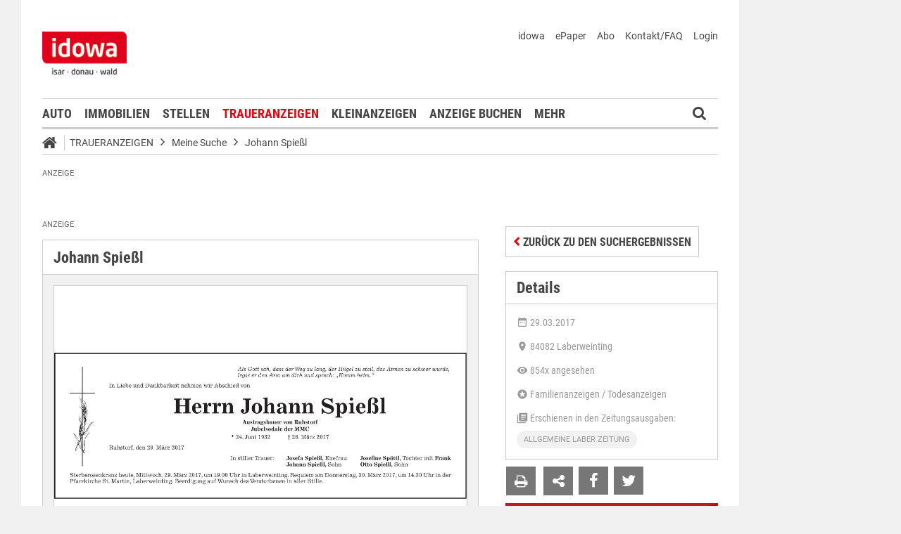

--- FILE ---
content_type: text/html;charset=UTF-8
request_url: https://markt.idowa.de/traueranzeigen/traueranzeige/familienanzeigen/todesanzeigen/5b3ffcc8-3283-4c69-a12c-a1625e0156c8.html
body_size: 39670
content:




 <!DOCTYPE html><html lang="de"> <head> <meta charset="UTF-8"><title>Traueranzeige Familienanzeigen / Todesanzeigen - idowa Markt</title> <meta name="robots" content="index, follow"> <meta name="revisit-after" content="7 days"/><meta name="description" content="Als Gott sah, dass der Weg zu lang, der Hügel zu steil, das Atmen zu schwer wurde, legte er den Arm um"/><meta name="keywords" content="Trauermarkt"/><meta property="og:image" content="//markt.idowa.de/visible/production/fast/0/2017/3/29/020xjl/156658/tall.jpg"/><meta property="og:image:width" content="null"/><meta property="og:image:height" content="null"/><meta property="og:title" content="Traueranzeige (857483) - Familienanzeigen / Todesanzeigen"/><meta property="og:url" content="https://markt.idowa.de/traueranzeigen/traueranzeige/familienanzeigen/todesanzeigen/5b3ffcc8-3283-4c69-a12c-a1625e0156c8.html"/><meta property="og:type" content="website"/><meta property="twitter:card" content="Traueranzeige (857483) - Familienanzeigen / Todesanzeigen"/><meta property="twitter:site" content="@idowa"/><meta property="twitter:image:src" content="//markt.idowa.de/visible/production/fast/0/2017/3/29/020xjl/156658/tall.jpg"/><meta name="robots" content="index,follow"/><link rel="canonical" href="https://markt.idowa.de/traueranzeigen/traueranzeige/familienanzeigen/todesanzeigen/5b3ffcc8-3283-4c69-a12c-a1625e0156c8.html" /><link rel="stylesheet" type="text/css" href="/global/css/dynamic.css?appearanceName=idowa_markt&amp;modelName=CSS&amp;layoutId=18&amp;timestamp=1765276609&amp;strutsAction=display.do"/><link rel="shortcut icon" type="image/x-icon" href="/global/images/favicon.ico?appearanceName=idowa_markt&amp;output=web&amp;timestamp=1768204064729"/><link rel="apple-touch-icon" href="/global/images/apple-touch-icon.png?appearanceName=idowa_markt&amp;output=web&amp;timestamp=1768204064729"/><link rel="preload" href="https://data-7b4229ab74.idowa.de/iomm/latest/manager/base/es6/bundle.js" as="script" id="IOMmBundle"><link rel="preload" href="https://data-7b4229ab74.idowa.de/iomm/latest/bootstrap/loader.js" as="script"><script type="text/javascript" src="https://data-7b4229ab74.idowa.de/iomm/latest/bootstrap/loader.js" data-cmp-custom-vendor="954" data-cmp-script></script><script rel="preload" href="https://data-7b4229ab74.idowa.de/iomm/latest/manager/base/es6/bundle.js" data-cmp-custom-vendor="954" data-cmp-script></script> <script type="text/javascript" src="https://cdn.opencmp.net/tcf-v2/cmp-stub-latest.js" id="open-cmp-stub" data-activation-key="" data-domain="idowa.de"></script> <script type="text/javascript" charset="utf-8" src="/core/global/js/jquery.js"></script> <script type="text/javascript" charset="utf-8" src="/core/global/js/json.js"></script><script type="text/javascript" charset="utf-8" src="/global/js/dynamic.js?appearanceName=idowa_markt&amp;modelName=JS&amp;layoutId=18&amp;timestamp=1765276609&amp;strutsAction=display.do"></script><link rel="dns-prefetch" href="//markt.idowa.de"><link rel="preconnect" href="//markt.idowa.de"> </head> <body> 
            
            
                
            
         <script type="text/javascript" id="trfAdSetup" async data-traffectiveConf='{ "targeting": [ {"key":"zone","values":null,"value":"trauer"}, {"key":"pagetype","values":null,"value":"ressort"}, {"key":"idowa-ort","values":null,"value":"trauer"} ] ,"dfpAdUrl" : "/307308315,21818029449/markt.idowa.de/trauer" }' src="//cdntrf.com/markt.idowa.js"></script> <div class="statistic"> 
         
        
             
        

        <script type="text/javascript" data-cmp-custom-vendor="954" data-cmp-script>
            var iam_data = {cp: "10-1-2-1-1-2-2-41"}
            IOMm('configure', {st: "idowa", dn: "data-7b4229ab74.idowa.de", mh:5});
            IOMm('pageview', iam_data);
        </script>

        <!-- Google tag (gtag.js) -->
        <script async src="https://www.googletagmanager.com/gtag/js?id=G-TPQ1NT2S43" data-cmp-custom-vendor="871" data-cmp-script></script>
        <script data-cmp-custom-vendor="871" data-cmp-script>
            window.dataLayer = window.dataLayer || [];
            function gtag(){dataLayer.push(arguments);}
            gtag('js', new Date());

            gtag('config', 'G-TPQ1NT2S43');
        </script>
    </div> <div class="layout"> <script type="text/javascript"> var layout = new Layout(); </script> <div id="content_42" class="column" style="margin: 0px 0px 0px 0px;width:1220px;"> <div class="template"> <div id="content_44" class="column" style="margin: 0px 0px 0px 0px;width:1020px;"> <div class="special"> <div class="box" style="margin:30px 30px 0px 30px"> <div style="padding:0px 0px 0px 0px"> <!-- INCLUDE START Quellcode-Box --> <script>		window.onload = (event) => {		let comobox = document.querySelector(".department > .combobox.arrow");		comobox.addEventListener('click', setPonterEvent);	function setPonterEvent() {		document.querySelector(".bannerTall > div > img").style.pointerEvents = 'none';	}};</script> <!-- INCLUDE END --> </div> </div> </div> <div class="special"> <div class="box" style="margin:0px 0px 0px 0px"> <div style="padding:0px 0px 0px 0px"> <!-- INCLUDE START Banner oben --> <div class="bannerTop" align="right"> <div id="content-111"> <script type="text/javascript"> banner.insert(111, 4, null, self, "markt.idowa.de", window.document, 90); </script> </div></div> <script type="text/javascript"> /* OMS */ var adl_sb_table = $("#adl_sb_table"); if (adl_sb_table.length > 0) { adl_sb_table.width($("#content-111").width()); } </script> <!-- INCLUDE END --> </div> </div> </div> <div class="special"> <div class="box" style="margin:0px 0px 0px 0px"> <div style="padding:0px 0px 0px 0px"> <!-- INCLUDE START Menü oben --> <div class="menuTop" id="menuTop_49_8"> <div class="top"> <ul> <li class="first"> <a href="https://www.idowa.de"><span>idowa</span></a> </li> <li> <a href="https://kis.mga.de/bestellung/einzelverkauf/auswahl"><span>ePaper</span></a> </li> <li> <a href="https://kis.mga.de"><span>Abo</span></a> </li> <li> <a href="/startseite/kontakt-faq"><span>Kontakt/FAQ</span></a> </li> 


<li>
    
    
        <a href="https://sso.mga.de/authorization?response_type=code&client_id=ZYJA68EHDOB3IG4W&scope=client&redirect_uri=https://markt.idowa.de/traueranzeigen/traueranzeige/familienanzeigen/todesanzeigen/5b3ffcc8-3283-4c69-a12c-a1625e0156c8.html"><span>Login</span></a>
    
</li> </ul> <div class="clear"></div> <a class="logo" href="//www.idowa.de"><span>Zum Nachrichtenportal</span></a><img class="print-logo" src="/custom/web/special/root/content/menu/top/images/logo.jpg" alt="logo"/> <br class="clear"/> </div> <div class="navigation"> <div class="logo_fixed"><a href="//www.idowa.de/"><span>Zum Nachrichtenportal</span><img src="/custom/web/special/root/content/menu/top/images/logo.jpg"/></a></div> <ul> <li class="home_fixed"> <a href="/" title="Startseite"> <i class="fa fa-home" aria-hidden="true"></i> </a> </li> <li ><a href="/automarkt" title="Auto">Auto</a></li> <li ><a href="https://zuhause.idowa.de/" title="Immobilien">Immobilien</a></li> <li ><a href="https://jobs.idowa.de" title="Stellen">Stellen</a></li> <li class="selected"><a href="/traueranzeigen" title="Traueranzeigen">Traueranzeigen</a></li> <li ><a href="/kleinanzeigen" title="Kleinanzeigen">Kleinanzeigen</a></li> <li ><a href="/anzeige-buchen" title="Anzeige buchen">Anzeige buchen</a></li> <li class="submenu last"><span>Mehr <i class="fa fa-chevron-down" aria-hidden="true"></i></span> <ul class="submenu"> <li ><a href="/herzliche-anzeigen" title="Herzliche Anzeigen">Herzliche Anzeigen</a></li> <li ><a href="/babyreich" title="Babyreich">Babyreich</a></li> <li ><a href="/chiffre-anzeigen" title="Chiffre-Anzeigen">Chiffre-Anzeigen</a></li> <li ><a href="/gesundheit" title="Gesundheit">Gesundheit</a></li> <li ><a href="/branchenbuch" title="Branchenbuch">Branchenbuch</a></li> <li ><a href="/heizoel" title="Heizölportal">Heizölportal</a></li> <li ><a href="/sonderthemen" title="Sonderthemen">Sonderthemen</a></li> <li ><a href="https://kis.mga.de" title="Abonnement">Abonnement</a></li> <li class="last"><a href="/mediadaten" title="Mediadaten">Mediadaten</a></li> </ul> </li> </ul> <div class="search" onclick="searchTop()"> <i class="fa fa-search"></i> </div> <div class="open"> <form id="form_49" action="/traueranzeigen/suche" method="post"> <div id="field_49_1" class="field"><div onclick="field.onClick(this)" class="input"><input onfocus="field.onFocus(this)" type="text" value="" name="search" onblur="field.onBlur(this)" onkeypress="return field.onKeyPressField(event,this,false,'submitSearch')" placeholder="Suchbegriff oder Anzeigen-ID"/></div><div class="message up"><div class="arrow"></div><div class="list"></div></div><div class="lock"></div></div> <a id="submitSearch" class="submit" href="javascript:send('submitSearch')" title="Suchen"> Suchen </a> <input type="hidden" name="PACKAGES" value=""/><input type="hidden" name="BUTTON" value=""/><input type="hidden" name="contentId" value="49"/></form> </div> </div> <div class="clear"></div> <div class="breadCrumb" id="bottom"> <ul class="breadcrumb-list"> <li class="home"> <a href="/" title="Startseite"> <i class="fa fa-home" aria-hidden="true"></i> </a> </li> <li class="item"> <a href="/traueranzeigen" target="_self" title="Traueranzeigen">Traueranzeigen</a> </li> <li class="item"> <i class="icon-angle-right"></i><a href="https://markt.idowa.de/traueranzeigen/traueranzeige" target="_self" title="Meine Suche">Meine Suche</a> </li> <li class="item"> <i class="icon-angle-right"></i><a href="/traueranzeigen/traueranzeige/familienanzeigen/todesanzeigen/5b3ffcc8-3283-4c69-a12c-a1625e0156c8.html" target="_self" title="Johann Spießl">Johann Spießl</a> </li> </ul></div></div> <script type="text/javascript"> var menuTop_49_8 = new MenuTop({contentId:49, specialId:8}); </script> <!-- INCLUDE END --> </div> </div> </div> <div class="special"> <div class="box" style="margin:0px 0px 0px 0px"> <div style="padding:0px 0px 0px 0px"> <!-- SPECIAL START SsoAutoLogin --> <div></div> <!-- SPECIAL END --> </div> </div> </div> <div class="special"> <div class="box" style="margin:20px 0px 0px 0px"> <div style="padding:0px 0px 0px 0px"> <!-- INCLUDE START Traueranzeigen Suche NOT FOUND --> <!-- INCLUDE END --> </div> </div> </div> <div class="special"> <div class="box" style="margin:10px 0px 0px 0px"> <div style="padding:0px 0px 0px 0px"> <!-- INCLUDE START Banner Billboard --> <div class="bannerContent"> <span class="aXvertisement">Anzeige</span> <div id="content-8349"> <script type="text/javascript"> banner.insert(8349, 1, null, self, "markt.idowa.de", window.document);document.write('<div id="traffective-ad-Billboard" style=\'display: none;\' class="Billboard"></div>'); </script> </div></div> <!-- INCLUDE END --> </div> </div> </div> <div class="special"> <div class="box" style="margin:30px 30px 0px 30px"> <div style="padding:0px 0px 0px 0px"> <!-- INCLUDE START Quellcode-Box --> <script async id="trm-ad-banderol-banderol_sbt_default-7b4a12200a33679ccede7078e96d6f20e3f811c0" type="text/javascript" src='https://d.smartico.one/get/wg/7b4a12200a33679ccede7078e96d6f20e3f811c0?scriptid=trm-ad-banderol-banderol_sbt_default-7b4a12200a33679ccede7078e96d6f20e3f811c0'></script> <!-- INCLUDE END --> </div> </div> </div> <div class="template"> <div id="content_47" class="column" style="margin: 30px 0px 0px 30px;width:620px;"> <div class="special"> <div class="box" style="margin:0px 0px 0px 0px"> <div style="padding:0px 0px 0px 0px"> <!-- INCLUDE START Banner Content Fullbanner --> <div class="bannerContent"> <span class="aXvertisement">Anzeige</span> <div id="content-4159"> <script type="text/javascript"> banner.insert(4159, 28, null, self, "markt.idowa.de", window.document);document.write('<div id="traffective-ad-Fullbanner_1" style=\'display: none;\' class="Fullbanner_1"></div>'); </script> </div></div> <!-- INCLUDE END --> </div> </div> </div> <div class="special"> <div class="box" style="margin:0px 0px 15px 0px"> <div style="padding:0px 0px 10px 0px"> <!-- SPECIAL START Traueranzeigen --> 





    <form id="form_110" action="/traueranzeigen/traueranzeige" method="post">
        <div class="aXvertisement">
            <h1>Johann Spießl</h1>
            <div class="messages"><br/></div><script type="text/javascript">
 var action = new Action();
action.insertFields({});
var validator_110_1 = new Validator({identification:"_110", name:"validator_110_1", map:{"onBlur":true,"onSubmit":true,"fields":{"dateUntil":{"types":{},"label":"bis","ajax":true},"dateFrom":{"types":{},"label":"von","ajax":true}}}});
</script>

                

            
                <div id="imagebox_110_1" class="imageBox"><div class="area" style="height:398px"><img onmousedown="return false" onmousemove="return false" src="//markt.idowa.de/visible/production/fast/0/2017/3/29/020xjl/156658/tall.jpg" alt="Als Gott sah, dass der Weg zu lang, der Hügel zu steil, das Atmen zu schwer wurde, legte er den Arm um dich und sprach: 'Komm heim.' In Liebe und Dankbarkeit nehmen wir Abschied von Herrn Johann Spießl Austragsbauer von Ruhstorf Jubelsodale der MMC * 24. Juni 1932 + 26. März 2017 Ruhstorf, den 29. März 2017 In stiller Trauer: Josefa Spießl, Ehefrau Josefine Spöttl, Tochter mit Frank Johann Spießl, Sohn Otto Spießl, Sohn Sterberosenkranz heute, Mittwoch, 29. März 2017, um 19.00 Uhr in Laberweinting. Requiem am Donnerstag, 30. März 2017, um 14.30 Uhr in der Pfarrkirche St. Martin, Laberweinting. Beerdigung auf Wunsch des Verstorbenen in aller Stille."/><div class="loading"></div><div class="center"></div><div class="radar" style="width:100px;height:100px;"><img src="//markt.idowa.de/visible/production/fast/0/2017/3/29/020xjl/156658/medium.gif"/><div class="frame" onmousedown="return false" onmousemove="return false"></div></div><div class="slider"><a title="Vergrößern" onmousedown="return false" onmousemove="return false" class="plus"></a><a title="Verkleinern" onmousedown="return false" onmousemove="return false" class="minus"></a><a title="Ziehen zum Zoomen" onmousedown="return false" onmousemove="return false" class="button"></a></div></div><script type="text/javascript">var imagebox_110_1 = new ImageBox({name: "imagebox_110_1", width:2225, height:788, radar:true});
</script></div>
            
            <div class="info">
                <p>
                        Als Gott sah, dass der Weg zu lang, der H&uuml;gel zu steil, das Atmen zu schwer wurde, legte er den Arm um dich und sprach: 'Komm heim.' In Liebe und Dankbarkeit nehmen wir Abschied von Herrn Johann Spie&szlig;l Austragsbauer von Ruhstorf Jubelsodale der MMC * 24. Juni 1932 + 26. M&auml;rz 2017 Ruhstorf, den 29. M&auml;rz 2017 In stiller Trauer: Josefa Spie&szlig;l, Ehefrau Josefine Sp&ouml;ttl, Tochter mit Frank Johann Spie&szlig;l, Sohn Otto Spie&szlig;l, Sohn Sterberosenkranz heute, Mittwoch, 29. M&auml;rz 2017, um 19.00 Uhr in Laberweinting. Requiem am Donnerstag, 30. M&auml;rz 2017, um 14.30 Uhr in der Pfarrkirche St. Martin, Laberweinting. Beerdigung auf Wunsch des Verstorbenen in aller Stille.<br/><br/>

                    
                </p>
            </div>
        </div>
        <script type="text/javascript">
            var advertisement = new Advertisement({
                advertisementId:125835,
                website: '/traueranzeigen/traueranzeige'
            });
        </script>
        
        
        
        
    <input type="hidden" name="PACKAGES" value=""/><input type="hidden" name="BUTTON" value=""/><input type="hidden" name="contentId" value="110"/></form>



 <!-- SPECIAL END --> </div> </div> </div> <div class="special"> <div class="box" style="margin:0px 0px 15px 0px"> <div style="padding:0px 0px 0px 0px"> <!-- SPECIAL START Kommentare --> 



    <div class="comments">
        <script type="text/javascript">
            var comment_ = new Comment({output:"web", commentDataId:nullIf(), total:nullIf(), dataId:nullIf(), button1: nullIf(),button2: nullIf(), button3: nullIf(), button4: nullIf()});
        </script>
        <h2>Kondolenzbuch</h2>
        <p>Das Kondolenzbuch bietet Ihnen die Möglichkeit Ihr Beileid und Ihr Mitgefühl auszudrücken. Zeigen Sie Ihre Anteilnahme für einen Trauerfall und kondolieren Sie hier.</p><br />
        <form id="form_132" action="/traueranzeigen/traueranzeige/familienanzeigen/todesanzeigen/5b3ffcc8-3283-4c69-a12c-a1625e0156c8.html" method="post">
            
            
                <div class="button login"><button type="submit" name="button" onclick="$(this).parents('.button').eq(0).addClass('bounced');" value="Eintrag schreiben"><span class="text">Eintrag schreiben</span></button><div class="lock"></div></div>
            
            
            <br/>
            


<div id="comments_">
    
    
    <input type="hidden" name="community" value="true"/>
</div>
            
        <input type="hidden" name="PACKAGES" value=""/><input type="hidden" name="BUTTON" value=""/><input type="hidden" name="SUBMIT" value="traueranzeigen/traueranzeige/familienanzeigen/todesanzeigen/5b3ffcc8-3283-4c69-a12c-a1625e0156c8.html"/><input type="hidden" name="contentId" value="132"/></form>
    <br class="clear" />
</div>

 <!-- SPECIAL END --> </div> </div> </div> <div class="message red"> <div class="box" style="margin:0px 0px 20px 0px"> <div style="padding:0px 0px 0px 0px"> <div class="text"><p><b>Es werden Ihnen keine Anzeigen/Inhalte angezeigt?</b><br/>Grund hierf&uuml;r k&ouml;nnte ein aktiver AdBlocker/Scripte-Blocker oder die nicht erteilte Zustimmung zum Cookie Tracking sein.<br/>Bitte <a href="//markt.idowa.de/download/2021/01/25/adblocker.pdf">deaktivieren Sie</a> zun&auml;chst in Ihren Browser-Einstellungen den AdBlocker!<br/><br/>Weitere Informationen finden Sie <a href="https://markt.idowa.de/traueranzeigen/informationen" target="_blank">hier.</a></p></div> <br class="clear"/> </div></div> <span class="clear"></span> </div> <div class="template"> <script type="text/javascript"> layout.init(); </script> <div id="content_2596" class="column" style="margin: 0px 0px 0px 0px;width:300px;"> <div class="message border"> <div class="box" style="margin:0px 0px 20px 0px"> <div style="padding:0px 0px 0px 0px"> <div class="cover center" style="width:298px;height:180px;margin:0px 0px 15px 0px"> <a href="/traueranzeigen/artikel/2015/06/24/wenn-ein-leben-endet/338b9cac-3822-4138-882d-648f0eb69067.html" title="Wenn ein Leben endet ..."> <img src="https://markt.idowa.de/visible/production/fast/0/2019/11/12/ujj40Q/2108688/flexible.jpg" width="298" height="180" alt="Wenn ein Leben endet ..." border="0"/> </a> <span class="buttons"> </span> </div> <h1 class="headline"><a href="/traueranzeigen/artikel/2015/06/24/wenn-ein-leben-endet/338b9cac-3822-4138-882d-648f0eb69067.html" style="text-transform: none;color: #454545;font-size: 19.6px;line-height: 24px;letter-spacing: normal;padding: 0 15px;background: #fff;width: calc(100% - 30px); border-left: 1px solid #ccc;border-right: 1px solid #ccc;display: block;margin: 0 0 -1px 0;" title="Wenn ein Leben endet ...">Wenn ein Leben endet ...</a></h1> <span class="underline" style="border: none;padding: 0 15px;margin: 5px 0 -10px 0;left: 0;width: calc(100% - 30px);">Todesanzeigen & Sterbebilder</span> <div class="text"><p>Der Tod eines geliebten Menschen ist immer ein schwerer Schlag. Wichtig ist es, bei allen Formalit&auml;ten im Zusammenhang mit der Beerdigung kompetente und einf&uuml;hlsame Menschen zur Seite zu haben, die einen leiten.</p></div> <br class="clear"/> </div></div> <span class="clear"></span> </div> <div class="message border"> <div class="box" style="margin:0px 0px 20px 0px"> <div style="padding:0px 0px 0px 0px"> <div class="cover left" style="width:300px;height:140px;margin:0px 0px 15px 0px;overflow: hidden;width: 100%;"> <a href="/traueranzeigen/artikel/2016/09/15/schneller-beistand-im-trauerfall/448acd5e-65ce-4833-80d5-89386c5a6b9c.html" title="Beistand im Trauerfall"> <img src="https://markt.idowa.de/visible/production/fast/0/2016/9/15/eetoZM/524315/flexible.jpg" width="300" height="140" alt="Beistand im Trauerfall" border="0"/> </a> <span class="buttons"> </span> </div> <h2 class="headline"><a href="/traueranzeigen/artikel/2016/09/15/schneller-beistand-im-trauerfall/448acd5e-65ce-4833-80d5-89386c5a6b9c.html" title="Beistand im Trauerfall">Beistand im Trauerfall</a></h2> <div class="text">Immer mehr Gesch&auml;fte werden heutzutage im Internet abgewickelt - selbst in einem so sensiblen Bereich wie dem Bestattungswesen.</div> <br class="clear"/> </div></div> <span class="clear"></span> </div> <script type="text/javascript"> layout.add(2596); </script> </div> <div id="content_2599" class="column" style="margin: 0px 0px 0px 17px;width:300px;"> <div class="message border"> <div class="box" style="margin:0px 0px 20px 0px"> <div style="padding:0px 0px 0px 0px"> <div class="cover center" style="width:298px;height:180px;margin:0px 0px 15px 0px"> <a href="/traueranzeigen/artikel/2015/06/24/abschied-von-einem-geliebten-menschen/60fa76c2-c8ca-4f99-aa1e-57e1a69c23b7.html" title="Abschied von einem geliebten Menschen"> <img src="https://markt.idowa.de/visible/production/fast/0/2019/11/12/ujj40Q/2108687/flexible.jpg" width="298" height="180" alt="Abschied von einem geliebten Menschen" border="0"/> </a> <span class="buttons"> </span> </div> <h1 class="headline"><a href="/traueranzeigen/artikel/2015/06/24/abschied-von-einem-geliebten-menschen/60fa76c2-c8ca-4f99-aa1e-57e1a69c23b7.html" style="text-transform: none;color: #454545;font-size: 19.6px;line-height: 24px;letter-spacing: normal;padding: 0 15px;background: #fff;width: calc(100% - 30px); border-left: 1px solid #ccc;border-right: 1px solid #ccc;display: block;margin: 0 0 -1px 0;" title="Abschied von einem geliebten Menschen">Abschied von einem geliebten Menschen</a></h1> <span class="underline" style="border: none;padding: 0 15px;margin: 5px 0 -10px 0;left: 0;width: calc(100% - 30px);">Bestattungen organisieren</span> <div class="text"><p>Aloisa Samberger ist Fachfrau f&uuml;r Bestattungen im Raum Straubing und kann weiterhelfen, wenn Hinterbliebene bei ihr Rat suchen. &quot;Zuerst einmal m&uuml;ssen wir auf die Trauernden eingehen&quot;, betont sie.</p></div> <br class="clear"/> </div></div> <span class="clear"></span> </div> <div class="message border"> <div class="box" style="margin:0px 0px 20px 0px"> <div style="padding:0px 0px 0px 0px"> <div class="cover left" style="width:300px;height:140px;margin:0px 0px 15px 0px;overflow: hidden;width: 100%;"> <a href="/traueranzeigen/artikel/2016/09/15/der-abschied-wird-individueller/4bff93c8-7c87-4fbe-8aa7-d8ee16bbad27.html" title="Abschied wird individueller"> <img src="https://markt.idowa.de/visible/production/fast/0/2016/9/15/eetoZM/524327/flexible.jpg" width="300" height="140" alt="Abschied wird individueller" border="0"/> </a> <span class="buttons"> </span> </div> <h2 class="headline"><a href="/traueranzeigen/artikel/2016/09/15/der-abschied-wird-individueller/4bff93c8-7c87-4fbe-8aa7-d8ee16bbad27.html" title="Abschied wird individueller">Abschied wird individueller</a></h2> <div class="text">Aus Krematoriumsasche kann nun sogar ein Diamant gepresst werden, der als Familienerbst&uuml;ck weitergegeben wird.</div> <br class="clear"/> </div></div> <span class="clear"></span> </div> <script type="text/javascript"> layout.add(2599); </script> </div> <script type="text/javascript"> layout.update(); </script> </div> <br class="clear"/> </div> <div id="content_48" class="column" style="margin: 30px 0px 0px 38px;width:302px;"> <div class="special"> <div class="box" style="margin:4px 0px 15px 0px"> <div style="padding:0px 0px 0px 0px"> <!-- SPECIAL START Traueranzeigen (Details) --> 




    <form id="form_126" action="/traueranzeigen/traueranzeige/familienanzeigen/todesanzeigen/5b3ffcc8-3283-4c69-a12c-a1625e0156c8.html" method="post">
        <div class="button button left"><button type="button" onclick="$(this).parents('.button').eq(0).addClass('bounced');self.location.href='/traueranzeigen/traueranzeige?back=1'" value="Zurück zu den Suchergebnissen"><span class="text">Zurück zu den Suchergebnissen</span></button><div class="lock"></div></div>
    <input type="hidden" name="PACKAGES" value=""/><input type="hidden" name="BUTTON" value=""/><input type="hidden" name="SUBMIT" value="traueranzeigen/traueranzeige/familienanzeigen/todesanzeigen/5b3ffcc8-3283-4c69-a12c-a1625e0156c8.html"/><input type="hidden" name="contentId" value="132"/></form>
    <div id="advertisement_details">
        <h2>Details</h2>
        <div class="details">
            <span class="date">
                <svg xmlns="http://www.w3.org/2000/svg" height="16" viewBox="0 0 24 24"><path d="M9 10H7v2h2v-2m4 0h-2v2h2v-2m4 0h-2v2h2v-2m2-7h-1V1h-2v2H8V1H6v2H5a2 2 0 0 0-2 2v14a2 2 0 0 0 2 2h14a2 2 0 0 0 2-2V5a2 2 0 0 0-2-2m0 16H5V8h14v11z"/></svg>
                29.03.2017
            </span>
            
                <span class="city">
                    <svg xmlns="http://www.w3.org/2000/svg" height="16" viewBox="0 0 24 24" width="16" class="place"><path d="M12 2C8.13 2 5 5.13 5 9c0 5.25 7 13 7 13s7-7.75 7-13c0-3.87-3.13-7-7-7zm0 9.5c-1.38 0-2.5-1.12-2.5-2.5s1.12-2.5 2.5-2.5 2.5 1.12 2.5 2.5-1.12 2.5-2.5 2.5z"></path><path d="M0 0h24v24H0z" fill="none"></path></svg>
                    84082 
                     Laberweinting
                </span>
            
            <span class="views">
                <svg xmlns="http://www.w3.org/2000/svg" height="16" viewBox="0 0 24 24"><path d="M12 9a3 3 0 0 0-3 3a3 3 0 0 0 3 3a3 3 0 0 0 3-3a3 3 0 0 0-3-3m0 8a5 5 0 0 1-5-5a5 5 0 0 1 5-5a5 5 0 0 1 5 5a5 5 0 0 1-5 5m0-12.5C7 4.5 2.73 7.61 1 12c1.73 4.39 6 7.5 11 7.5s9.27-3.11 11-7.5c-1.73-4.39-6-7.5-11-7.5z"/></svg>
                854x angesehen
            </span>
            <span class="category">
                <svg xmlns="http://www.w3.org/2000/svg" height="16" viewBox="0 0 24 24"><path d="M16.23 18L12 15.45L7.77 18l1.12-4.81l-3.73-3.23l4.92-.42L12 5l1.92 4.53l4.92.42l-3.73 3.23L16.23 18M12 2C6.47 2 2 6.5 2 12a10 10 0 0 0 10 10a10 10 0 0 0 10-10A10 10 0 0 0 12 2z"/><rect x="0" y="0" width="24" height="24" fill="none" /></svg>
                Familienanzeigen / Todesanzeigen
            </span>
            
                <span class="editions">
                    <svg xmlns="http://www.w3.org/2000/svg" height="16" viewBox="0 0 24 24"><path d="M16 15H9v-2h7m3-2H9V9h10m0-2H9V5h10m2-4H7c-1.11 0-2 .89-2 2v14a2 2 0 0 0 2 2h14c1.11 0 2-.89 2-2V3a2 2 0 0 0-2-2M3 5v16h16v2H3a2 2 0 0 1-2-2V5h2z"/><rect x="0" y="0" width="24" height="24" fill="none"/></svg>
                    Erschienen in den Zeitungsausgaben:
                    <ul>
                        
                            <li>Allgemeine Laber Zeitung</li>
                        
                    </ul>
                </span>
            
        </div>
        <div class="icons">
            <form id="form_126" action="/traueranzeigen/traueranzeige/familienanzeigen/todesanzeigen/5b3ffcc8-3283-4c69-a12c-a1625e0156c8.html" method="post">
                <div class="button print"><button type="button" onclick="window.print()" value=""><span class="text"></span></button><div class="lock"></div></div>
                <span class="window" id="window_126_1"><div class="button envelope"><button type="button" onclick="window_126_1.open()" value=""><span class="text"></span></button><div class="lock"></div></div><span class="cover" onclick="window_126_1.close()"><span></span></span><span class="box" style="width:498px"><iframe width="498" marginheight="0" marginwidth="0" frameborder="0"></iframe><span class="loading" onmousedown="return false" onmousemove="return false"></span></span></span><script type="text/javascript">
var window_126_1 = new Window({name:"window_126_1", appearanceName:"idowa_markt", systemId:10, outputId:1, output:"web", contentId:132, root:"traueranzeigen", url:"/web/frame/advertisement/advertisement/suggest.do?advertisementModelId=1&advertisementId=125835&link=/traueranzeigen/traueranzeige/familienanzeigen/todesanzeigen/5b3ffcc8-3283-4c69-a12c-a1625e0156c8.html"});</script>
            <input type="hidden" name="PACKAGES" value=""/><input type="hidden" name="BUTTON" value=""/><input type="hidden" name="SUBMIT" value="traueranzeigen/traueranzeige/familienanzeigen/todesanzeigen/5b3ffcc8-3283-4c69-a12c-a1625e0156c8.html"/><input type="hidden" name="contentId" value="132"/></form>
            
                <a href="http://www.facebook.com/dialog/feed?app_id=130044187075334&link=http%3A%2F%2Fmarkt.idowa.de%2Ftraueranzeigen%2Ftraueranzeige%2Ffamilienanzeigen%2Ftodesanzeigen%2F5b3ffcc8-3283-4c69-a12c-a1625e0156c8.html&picture=http%3A%2F%2Fmarkt.idowa.de%2Fvisible%2Fproduction%2Ffast%2F0%2F2017%2F3%2F29%2F020xjl%2F156658%2Fmedium.gif&name=Traueranzeige+aus+der+Kategorie+%22Todesanzeigen%22&caption=+&description=Als+Gott+sah%2C+dass+der+Weg+zu+lang%2C+der+H%C3%BCgel+zu+steil%2C+das+Atmen+zu+schwer+wurde%2C+legte+er+den+Arm+um+dich+und+sprach%3A+%27Komm+heim.%27+In+Liebe+und+Dankbarkeit+nehmen+wir+Abschied+von+Herrn+Johann+Spie%C3%9Fl+Austragsbauer+von+Ruhstorf+Jubelsodale+der+MMC+*+24.+Juni+1932+%2B+26.+M%C3%A4rz+2017+Ruhstorf%2C+den+29.+M%C3%A4rz+2017+In+stiller+Trauer%3A+Josefa+Spie%C3%9Fl%2C+Ehefrau+Josefine+Sp%C3%B6ttl%2C+Tochter+mit+Frank+Johann+Spie%C3%9Fl%2C+Sohn+Otto+Spie%C3%9Fl%2C+Sohn+Sterberosenkranz+heute%2C+Mittwoch%2C+29.+M%C3%A4rz+2017%2C+um+19.00+Uhr+in+Laberweinting.+Requiem+am+Donnerstag%2C+30.+M%C3%A4rz+2017%2C+um+14.30+Uhr+in+der+Pfarrkirche+St.+Martin%2C+Laberweinting.+Beerdigung+auf+Wunsch+des+Verstorbenen+in+aller+Stille.&message=Schaut+mal+was+ich+auf+idowa+Markt+gefunden+habe...&redirect_uri=http%3A%2F%2Fmarkt.idowa.de%2Ftraueranzeigen%2Ftraueranzeige%2Ffamilienanzeigen%2Ftodesanzeigen%2F5b3ffcc8-3283-4c69-a12c-a1625e0156c8.html" class="social-icon facebook" target="new" title="facebook"></a>
            
            
                <a href="http://twitter.com/share?original_referer=http%3A%2F%2Fmarkt.idowa.de%2Ftraueranzeigen%2Ftraueranzeige%2Ffamilienanzeigen%2Ftodesanzeigen%2F5b3ffcc8-3283-4c69-a12c-a1625e0156c8.html&related=idowa&text=Traueranzeige+aus+der+Kategorie+%22Todesanzeigen%22%20%7C%20idowa+Markt&url=http%3A%2F%2Fmarkt.idowa.de%2Ftraueranzeigen%2Ftraueranzeige%2Ffamilienanzeigen%2Ftodesanzeigen%2F5b3ffcc8-3283-4c69-a12c-a1625e0156c8.html&via=idowa" class="social-icon twitter" target="new" title="twitter"></a>
            
            <div class="clear"></div>
        </div>
    </div>
 <!-- SPECIAL END --> </div> </div> </div> <div class="special red"> <div class="box" style="margin:0px 0px 20px 0px"> <div style="padding:0px 0px 0px 0px"> <!-- SPECIAL START Abteilungsfinder --> 









<div id="departmentFinder_4405_66" class="departmentFinder">
    <form id="form_4405" action="/traueranzeigen/traueranzeige/familienanzeigen/todesanzeigen/5b3ffcc8-3283-4c69-a12c-a1625e0156c8.html" method="post">
        
            <div class="departmentImage">
                <img src="//markt.idowa.de/visible/production/fast/0/2016/1/15/ch9AC5/8569/file.jpg"/>
            </div>
        

        
            <h2>Ihr persönlicher Ansprechpartner</h2>
            <div class="departments"></div>

            <div class="buttons">
                <div class="button red disabled"><button type="submit" name="button" onclick="$(this).parents('.button').eq(0).addClass('bounced');" value="Ansprechpartner anzeigen"><span class="text">Ansprechpartner anzeigen</span></button><div class="lock"></div></div>
            </div>
       
        
        
        
        <script type="text/javascript">
            var departmentFinder_4405 = new DepartmentFinder({contentId:4405, specialId:66, departmentId:nullIf(7)});
        </script>
        
        <input type="hidden" name="departmentId" value="" id="departmentId"/>
    <input type="hidden" name="PACKAGES" value=""/><input type="hidden" name="BUTTON" value=""/><input type="hidden" name="SUBMIT" value="traueranzeigen/traueranzeige/familienanzeigen/todesanzeigen/5b3ffcc8-3283-4c69-a12c-a1625e0156c8.html"/><input type="hidden" name="contentId" value="4405"/></form>
 </div> <!-- SPECIAL END --> </div> </div> </div> <div class="special"> <div class="box" style="margin:0px 0px 15px 0px"> <div style="padding:0px 0px 0px 0px"> <!-- INCLUDE START Banner Rectangle --> <div class="bannerTall"> <span>Anzeige</span> <span class="aXvertisement">Anzeige</span> <div id="content-4375"> <script type="text/javascript"> banner.insert(4375, 10, null, self, "markt.idowa.de", window.document, 250);document.write('<div id="traffective-ad-Rectangle_1" style=\'display: none;\' class="Rectangle_1"></div>'); </script> </div></div> <!-- INCLUDE END --> </div> </div> </div> <div class="message border"> <div class="box" style="margin:0px 0px 20px 0px"> <div style="padding:0px 0px 0px 0px"> <div class="cover left" style="width:298px;height:180px;margin:0px 0px 0px 0px"> <a target="_blank" href="https://blaetterkatalog.mga.de/katalog/idowa/mediadaten/20260101_traueranzeigen_broschüre_/index.html" title=""> <img src="https://markt.idowa.de/visible/production/fast/0/2025/12/9/Ukts1r/3134973/flexible.jpg" width="298" height="180" alt="" border="0"/> </a> <span class="buttons"> </span> </div> <div class="text"><h2>Musterheft f&uuml;r Traueranzeigen</h2><p>Informationen zur Ver&ouml;ffentlichung von Traueranzeigen in der Tageszeitung</p></div> <form id="form_1318" action="/traueranzeigen/traueranzeige/familienanzeigen/todesanzeigen/5b3ffcc8-3283-4c69-a12c-a1625e0156c8.html" method="post"> <div class="button"><button type="button" onclick="$(this).parents('.button').eq(0).addClass('bounced');self.location.href='https://blaetterkatalog.mga.de/katalog/idowa/mediadaten/20260101_traueranzeigen_broschüre_/index.html'" value="Zum Musterheft"><span class="text">Zum Musterheft</span></button><div class="lock"></div></div> <input type="hidden" name="PACKAGES" value=""/><input type="hidden" name="BUTTON" value=""/><input type="hidden" name="SUBMIT" value="traueranzeigen/traueranzeige/familienanzeigen/todesanzeigen/5b3ffcc8-3283-4c69-a12c-a1625e0156c8.html"/><input type="hidden" name="contentId" value="4375"/></form> <br class="clear"/> </div></div> <span class="clear"></span> </div> <div class="special"> <div class="box" style="margin:0px 0px 15px 0px"> <div style="padding:0px 0px 0px 0px"> <!-- INCLUDE START Banner Rectangle --> <div class="bannerTall"> <span>Anzeige</span> <span class="aXvertisement">Anzeige</span> <div id="content-6660"> <script type="text/javascript"> banner.insert(6660, 13, null, self, "markt.idowa.de", window.document, 250);document.write('<div id="traffective-ad-Rectangle_2" style=\'display: none;\' class="Rectangle_2"></div>'); </script> </div></div> <!-- INCLUDE END --> </div> </div> </div> <div class="message red"> <div class="box" style="margin:0px 0px 20px 0px"> <div style="padding:0px 0px 0px 0px"> <div class="cover left" style="width:298px;height:180px;margin:0px 0px 0px 0px"> <a href="/traueranzeigen/informationen" title=""> <img src="https://markt.idowa.de/visible/production/fast/0/2019/11/12/J5wwgH/2108771/flexible.jpg" width="298" height="180" alt="" border="0"/> </a> <span class="buttons"> </span> </div> <div class="text"><h3>Haben Sie Ihre Traueranzeige nicht gefunden?</h3></div> <form id="form_10108" action="/traueranzeigen/traueranzeige/familienanzeigen/todesanzeigen/5b3ffcc8-3283-4c69-a12c-a1625e0156c8.html" method="post"> <div class="button"><button type="button" onclick="$(this).parents('.button').eq(0).addClass('bounced');self.location.href='/traueranzeigen/informationen'" value="Hier klicken"><span class="text">Hier klicken</span></button><div class="lock"></div></div> <input type="hidden" name="PACKAGES" value=""/><input type="hidden" name="BUTTON" value=""/><input type="hidden" name="SUBMIT" value="traueranzeigen/traueranzeige/familienanzeigen/todesanzeigen/5b3ffcc8-3283-4c69-a12c-a1625e0156c8.html"/><input type="hidden" name="contentId" value="6660"/></form> <br class="clear"/> </div></div> <span class="clear"></span> </div> </div> </div> <br class="clear"/> <div class="special"> <div class="box" style="margin:0px 0px 0px 0px"> <div style="padding:0px 0px 0px 0px"> <!-- INCLUDE START Banner Footer --> <div class="bannerContent"> <span class="aXvertisement">Anzeige</span> <div id="content-3865"> <script type="text/javascript"> banner.insert(3865, 192, null, self, "markt.idowa.de", window.document);document.write('<div id="traffective-ad-Footer_1" style=\'display: none;\' class="Footer_1"></div>'); </script> </div></div> <!-- INCLUDE END --> </div> </div> </div> <div class="special"> 





     <div class="box" style="margin:30px 0px 0px 0px"> <div style="padding:0px 0px 0px 0px"> <!-- INCLUDE START Menü unten --> <div id="menuBottom_50_10" class="menuBottom"> <div class="sitemap"> <div class="list"> <span class="headline ">idowa Markt</span> <ul class="menu"> <li class="item "><a href="/automarkt">Auto</a></li> <li class="item "><a href="/immobilien">Immobilien</a></li> <li class="item "><a href="/stellenmarkt">Stellen</a></li> <li class="item selected"><a href="/traueranzeigen">Traueranzeigen</a></li> <li class="item "><a href="/kleinanzeigen">Kleinanzeigen</a></li> <li class="item "><a href="/anzeige-buchen">Anzeige buchen</a></li> <li class="item "><a href="/herzliche-anzeigen">Herzliche Anzeigen</a></li> <li class="item "><a href="/babyreich">Babyreich</a></li> <li class="item "><a href="/chiffre-anzeigen">Chiffre-Anzeigen</a></li> <li class="item "><a href="/gesundheit">Gesundheit</a></li> <li class="item "><a href="/branchenbuch">Branchenbuch</a></li> <li class="item "><a href="/heizoel">Heizölportal</a></li> <li class="item "><a href="/sonderthemen">Sonderthemen</a></li> <li class="item "><a href="/abonnement">Abonnement</a></li> <li class="item "><a href="/mediadaten">Mediadaten</a></li> </ul> </div> <br class="clear"/> </div> <div class="menuFooter"> <ul class="menu"> <li class="item first"><a href="/startseite/datenschutz">Datenschutz</a></li> <li class="item"><a href="/startseite/impressum">Impressum</a></li> <li class="item"><a href="/startseite/agb">AGB</a></li> <li class="item"><a href="/startseite/nutzungsbedingungen">Nutzungsbedingungen</a></li> <li class="item"><a href="/startseite/widerrufsbelehrung">Widerrufsbelehrung</a></li> </ul> <div class="clear"></div> <div class="copyright"> <span>© 2026 Mediengruppe Straubinger Tagblatt / Landshuter Zeitung</span> <div class="toTop"> <a href="#top" title="Seitenanfang"><i class="icon-angle-up"></i></a> </div> </div> </div></div><script type="text/javascript"> var menuBottom_50_10 = new MenuBottom({contentId:50, specialId:10});</script> <!-- INCLUDE END --> </div> </div> 
 </div> </div> <div id="content_45" class="column" style="margin: 0px 0px 0px 0px"> <div class="special"> <div class="box" style="margin:0px 0px 0px 0px"> <div style="padding:0px 0px 0px 0px"> <!-- INCLUDE START Banner rechts --> <div class="bannerRight"> <div id="content-898"> <script type="text/javascript"> banner.insert(898, 4, null, self, "markt.idowa.de", window.document, 600);document.write('<div id="traffective-ad-Skyscraper" style=\'display: none;\' class="Skyscraper"></div><div id="traffective-ad-Interstitial_1" style=\'display: none;\' class="Interstitial_1"></div>'); </script> </div></div> <!-- INCLUDE END --> </div> </div> </div> </div> </div> <br class="clear"/> </div> </div> </body></html>

<!-- localhost:8110 15.01.2026 03:25:58 seconds -->        